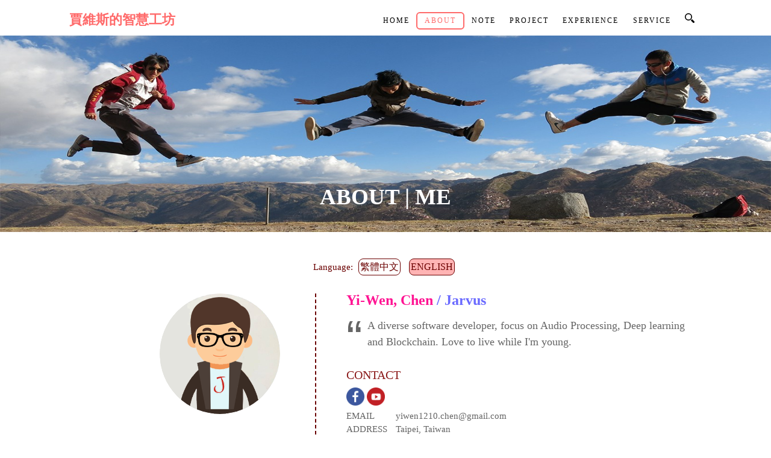

--- FILE ---
content_type: text/html; charset=UTF-8
request_url: https://jarvus.dragonbeef.net/about.php
body_size: 6453
content:
<!DOCTYPE HTML>
<!-- 
	Copyright © by Jarvus Chen. All Rights Reserved.
	www.jarvus.net
 -->
<html>
	<head>
    	<meta charset="utf-8"/>
    	<meta name="description" content="賈維斯的智慧工坊">
  		<meta name="keywords" content="陳奕文,Jarvus,元智,電機,AIESEC,海外成長計畫,Arduino,Latex,網頁設計,韓國,交換">
        <title>
            About Me | Jarvus
        </title>
        <link rel="shortcut icon" href="images/icon.png">
		<meta http-equiv="content-type" content="text/html; charset=utf-8" />

		<script type="text/javascript" src="js/jquery.min.js"></script>
		<script type="text/javascript" src="js/jssor.slider.min.js"></script>
		<script type="text/javascript" src="js/minwt.auto_full_height.mini.js"></script>
		<script src="js/skel.min.js"></script>
		<script src="js/skel-panels.min.js"></script>
		<script src="js/init.js?ver=202601"></script>
		<noscript>
			<link rel="stylesheet" href="css/skel-noscript.css?ver=202601" />
			<link rel="stylesheet" href="css/style.css?ver=202601" />
			<link rel="stylesheet" href="css/style-desktop.css?ver=202601" />
		</noscript>
		<!--[if lte IE 8]><link rel="stylesheet" href="css/ie/v8.css" /><![endif]-->
		<!--[if lte IE 9]><link rel="stylesheet" href="css/ie/v9.css" /><![endif]-->
		<script async src="https://www.googletagmanager.com/gtag/js?id=G-XWSWR43XJT"></script>
		<script>
			// Google analytics
			window.dataLayer = window.dataLayer || [];
			function gtag(){dataLayer.push(arguments);}
			gtag('js', new Date());
			gtag('config', 'G-XWSWR43XJT');

			function changeToCh() {
				document.getElementById('ch').style.display='';
				document.getElementById('en').style.display='none';
				document.getElementById('btnC').style.background = "rgba(255,106,106,0.5)";
				document.getElementById('btnE').style.background = "";
			}
			function changeToEn() {
				document.getElementById('ch').style.display='none';
				document.getElementById('en').style.display='';
				document.getElementById('btnE').style.background = "rgba(255,106,106,0.5)";
				document.getElementById('btnC').style.background = "";
			}

			$(function(){
			var lang = window.navigator.userLanguage || window.navigator.language ;		
			// console.log(window.navigator.userLanguage)
			// console.log(window.navigator.language)
			var relang=lang.toLowerCase();
			switch (relang){
				case "zh-tw":
					document.getElementById('ch').style.display='';
					document.getElementById('btnC').style.background = "rgba(255,106,106,0.5)";
					break;

		        default:
					document.getElementById('en').style.display='';
					document.getElementById('btnE').style.background = "rgba(255,106,106,0.5)";
				}			
			});


			jssor_1_slider_init = function() {
            
	            var jssor_1_options = {
	              $AutoPlay: true,
	              $DragOrientation: 1,
	              $ThumbnailNavigatorOptions: {
	                $Class: $JssorThumbnailNavigator$,
	                $Cols: 5,
	                $Align: 200,
	                $NoDrag: true,

	              }
            };
            
	            var jssor_1_slider = new $JssorSlider$("jssor_1", jssor_1_options);
	            
	            //responsive code begin
	            //you can remove responsive code if you don't want the slider scales while window resizing
	            function ScaleSlider() {
	                var refSize = jssor_1_slider.$Elmt.parentNode.clientWidth;
	                if (refSize) {
	                    refSize = Math.min(refSize, 800);
	                    jssor_1_slider.$ScaleWidth(refSize);
	                }
	                else {
	                    window.setTimeout(ScaleSlider, 30);
	                }
	            }
	            ScaleSlider();
	            $Jssor$.$AddEvent(window, "load", ScaleSlider);
	            $Jssor$.$AddEvent(window, "resize", ScaleSlider);
	            $Jssor$.$AddEvent(window, "orientationchange", ScaleSlider);
	            //responsive code end
        	};
		</script> 
		<style type="text/css">
			.aboutpage .language .button:hover{
				border: 1px solid rgb(106,0,0);
				background: #ff6a6a;
				color: #6a0000;
			}

			.aboutpage .row:not(.flush):not(.no-collapse):not(.no-collapse-1):not(.no-collapse-2):not(.no-collapse-3)>* .exp section{
				padding-top: 0 !;
				padding-bottom: 0 ;
				margin-top: 0 ;
				padding-bottom: 0 ;
			}

			.aboutpage .me{
				background:#fff  url(images/about/me2.png) no-repeat center;
				background-size: 100% 100%;
				width: 200px;
				height: 200px;
				border-radius: 50%;
				margin: 0 auto;
			}
			.aboutpage .me:hover{
				background:#fff  url(images/about/jarvus.jpg) no-repeat center;
				background-size: 100% 100%;
			}		
		</style>


	</head>
	<body class="aboutpage">

	<!-- Header -->
		<div id="header">
			<div class="container">
					
				<!-- Logo -->
					<div id="logo">
						<h2><a href="index.php">賈維斯的智慧工坊</a></h2>
					</div>
				
				<!-- Nav -->
					<nav id="nav">
					<ul>
						<li><a href="index.php">Home</a></li>
						<li class="active"><a href="about.php">About</a></li>
						<li><a href="note.php">Note</a></li>
						<li><a href="project.php">Project</a></li>
						<li><a href="experience.php">Experience</a></li>
						<li><a href="service.php">Service</a></li>
						<li><a href="search.php"><img src="images/search1.png"><span class=enterForMobile>Sitemap</span></a></li>
					</ul>
					</nav>

			</div>
		</div>
	<!-- Header -->
		
	<!-- Banner -->
		<div id="banner">
			<div class="container">
				<div class="title">
					<h2><br>ABOUT | ME</h2>
				</div>
			</div>
		</div>
	<!-- /Banner -->

	<!-- Main -->
<!-- 		<div id="page">
			<div id="main" class="container">
				<div class="row">
					<div class="12u">
						<section>
							<header>
								<h2>Integer gravida nibh quis urna</h2>
								<span class="byline">Augue praesent a lacus at urna congue rutrum</span>
							</header>
							<p></p>
						</section>
					</div>

				</div>
			</div>
		</div> -->
	<!-- /Main -->

	<!-- Featured -->
		<div id="featured">
			<div class="language">
				Language: <span id = "btnC" class="button" href="javascript:;" onclick="changeToCh()">繁體中文</span>
							<span id = "btnE"  class="button" href="javascript:;" onclick="changeToEn()">English</span>
							
			</div>
			<!-- English -->
			<div class="container" id="en" style="display: none">
				<div class="row">
					<section class="1u" >

					</section>
					<section class="4u leftbox">
						<div class=me>
						</div>
					</section>
					<section class="7u rightbox" >
						<font color="#FF1493" size=5><b>Yi-Wen, Chen </b></font>
						<font color="#6a6aff" size=5><b>/ Jarvus</b></font>

						<blockquote>
						A diverse software developer, focus on Audio Processing, Deep learning and Blockchain. Love to live while I'm young.
						</blockquote>

						<div class="boxtitle">CONTACT</div>
							<a href="https://www.facebook.com/jarvusStudio/" target=blank><img src="images/fb_icon.png" border="0" width = 30></a> 
							<a href="https://www.youtube.com/channel/UCAb_SbvmMYIUOlZnwFzE9Rg" target=blank><img src="images/youtube_icon.png" border="0" width = 30></a>
							<table align=center>
								<td width = 20%>
									EMAIL
								</td>
								<td>
									yiwen1210.chen@gmail.com
								</td>
								<tr>
								<td width = 20%>
									ADDRESS
								</td>
								<td>
									Taipei, Taiwan
								</td>
								<tr>
							</table>     
						<div class="boxtitle">WORK</div>
 
							<strong>The Biggist Multiport Serial Products Company in Asia</strong><br>
							Software Engineer for Deep Learning

						<div class="boxtitle">EDUCATION</div>
						<p>  
							<strong>National Taipei University of Technology, Taiwan</strong><br>
							M.S., Electrical Engineering<br>

							<strong>Ajou University, Korea</strong><br>
							B.S., Software &amp; Computer Engineering<br>

						</p>
					</section>
				</div>
			</div>
			<!-- chinese -->
			<div class="container" id="ch" style="display: none">
				<div class="row">
					<section class="1u" >

					</section>
					<section class="4u leftbox">
						<div class=me>
						</div>
					</section>
					<section class="7u rightbox" >
						<font color="#FF1493" size=5><b>陳奕文 </b></font>
						<font color="#6a6aff" size=5><b>/ Jarvus</b></font>
						 <blockquote>
						 認為青春不該留白，且要學會用自己的方式散發魅力。對於工程、設計、領導、行銷和企劃皆有豐富靈感的斜槓青年。</blockquote>
						<div class="boxtitle">CONTACT</div>
							<a href="https://www.facebook.com/jarvusStudio/" target=blank><img src="images/fb_icon.png" border="0" width = 30></a>  
							<a href="https://www.youtube.com/channel/UCAb_SbvmMYIUOlZnwFzE9Rg" target=blank><img src="images/youtube_icon.png" border="0" width = 30></a>
							<table align=center>
								<td width = 20%>
									EMAIL
								</td>
								<td>
									yiwen1210.chen@gmail.com
								</td>
								<tr>
								<td width = 20%>
									ADDRESS
								</td>
								<td>
									Taipei, Taiwan
								</td>
								<tr>
							</table>   
						<div class="boxtitle">WORK</div>
 
							<strong>亞洲第一大串列通訊產品製造商</strong><br>
							軟體工程師（人工智慧演算法開發）

						<div class="boxtitle">EDUCATION</div>
						<p>  
							<strong>國立台北科技大學</strong><br>
							電機工程所：主修控制工程<br>

							<strong>韓國 Ajou University</strong><br>
							Software &amp; Computer Engineering<br>
						</p>
					</section>
				</div>
				
				<!-- <div class="row">
					<section class="1u"></section>
					<section class="11u">
						<span class="boxtitle">FEATURES</span>
						<div class="row">
							<section class="4u">
								<h3>科技 | 工程</h3>
								<blockquote>音訊處理、影像處理、智慧型控制、數值最佳化</blockquote>
								<blockquote>人工智慧：Coursera五項認證<br>
										<font color=#00BFFF style="font-size: 16px">→ <a href="exp/expCoursera.php">證書連結</a></font>
								</blockquote>
								<ul>
									<li>Python
									<li>MATLAB
									<li>Html+CSS+JS
									<li>Linux
									<li>Git
								</ul>				
							</section>
							<section class="4u">
								<h3>個人 | 技巧</h3>
								<blockquote>多益金色證書</blockquote>
								<blockquote>影像合成、影音剪輯</blockquote>
								<ul>
									<li>精通：英文 - 新多益 875分
									<li>入門：韓文、西班牙語
									<li>Photoshop
									<li>PowerDirector
								</ul>
							</section>
							<section class="4u">
								<h3>專業 | 課程</h3>
								<blockquote>470分鐘，從入門到專家！</blockquote>
								
								<a href="https://hahow.in/cr/audio-processing" target="_blank">
								<img src="./images/News/hahow1.jpg" width="100%">MATLAB音訊處理 / 線上課程</a>
							</section>
						</div>
						<br>
						<br>
						<span class="boxtitle">EXPERIENCES</span><br><br>
						<div class="row exp">
							<section class="12u">
								<div class=itemNum>1</div>
								<div class="itemContent">
									<div class=itemTitle>「2017 經濟部搶鮮大賽」創業類第三名
									<span class=itemTime>2017.10</span></div>
									作品名稱：MIMOMIC
									<span class="readmore"><a href="project/proMIMOMIC.php">READ</a></span>
								</div>
							</section>
							<section class="12u">
								<div class=itemNum>2</div>
								<div class="itemContent">
									<div class=itemTitle>「NSSSE 2017」會議發表論文
									<span class=itemTime>2017.05</span></div>
									論文名稱：具有投影矯正之書本與文件辨識系統<br>
									發表地點：台灣台北
									<span class="readmore"><a href="project/proADIP.php">READ</a></span>
								</div>
							</section>
							<section class="12u">
								<div class=itemNum>3</div>
								<div class="itemContent">
									<div class=itemTitle>「2016 Panasonic綠色生活創意設計大賽」創意組第三名
									<span class=itemTime>2016.09</span></div>
									作品名稱：ECONAVI BOX
									<span class="readmore"><a href="project/proEconavi.php">READ</a></span>
								</div>
							</section>
							<section class="12u">
								<div class=itemNum>4</div>
								<div class="itemContent">
									<div class=itemTitle>「2016 全國電子設計創意競賽」入圍決賽
									<span class=itemTime>2016.03</span></div>
									作品名稱：貼心智慧鐘
									<span class="readmore"><a href="project/proClock.php">READ</a></span>
								</div>
							</section>
							<section class="12u">
								<div class=itemNum>5</div>
								<div class="itemContent">
									<div class=itemTitle>「CACS 2015」國際會議發表論文
									<span class=itemTime>2015.11</span></div>
									論文名稱：Optimal Robot Path Planning System by Using a Neural Network-Based Approach<br>
									發表地點：台灣宜蘭
									<span class="readmore"><a href="project/proCACS.php">READ</a></span>
								</div>
							</section>
							<section class="12u">
								<div class=itemNum>6</div>
								<div class="itemContent">
									<div class=itemTitle>「GCCE 2015」國際會議發表論文
									<span class=itemTime>2015.09</span></div>
									論文名稱：A Framework for a Consumer-End Energy Management System in Smart Grid<br>
									發表地點：日本大阪
									<span class="readmore"><a href="project/proGCCE.php">READ</a></span>
								</div>
							</section>
							<section class="12u">
								<div class=itemNum>7</div>
								<div class="itemContent">
									<div class=itemTitle>「2015 智慧電子創新與應用競賽」獲得設計完整獎
									<span class=itemTime>2015.07</span></div>
									作品名稱：能源管理與監控 - 手機新世代
									<span class="readmore"><a href="project/proGCCE.php">READ</a></span>
								</div>
							</section>
							<section class="12u">
								<div class=itemNum>8</div>
								<div class="itemContent">
									<div class=itemTitle>「元智電機系學會」資訊長
									<span class=itemTime>2014.07 - 2015.06</span></div>
									<span class="readmore"><a href="exp/expEESA.php">READ</a></span>
								</div>
							</section>
							<section class="12u">
								<div class=itemNum>9</div>
								<div class="itemContent">
									<div class=itemTitle>「元智衛生保健組」櫃檯工讀生
									<span class=itemTime>2014.09 – 2015.04</span></div>
								</div>
							</section>
							<section class="12u">
								<div class=itemNum>10</div>
								<div class="itemContent">
									<div class=itemTitle>「CORONA SDK x APP玩樂節」第一名
									<span class=itemTime>2015.03</span></div>
									作品名稱：Color Shooting
									<span class="readmore"><a href="project/proColor.php">READ</a></span>
								</div>
							</section>
							<section class="12u">
								<div class=itemNum>11</div>
								<div class="itemContent">
									<div class=itemTitle>「富邦半程馬拉松」總名次4488/16669(71.04%)
									<span class=itemTime>2014.12</span></div>
									距離：21.4km、耗時：02:17:48 (9.2km/hrs)
								</div>
							</section>
							<section class="12u">
								<div class=itemNum>12</div>
								<div class="itemContent">
									<div class=itemTitle>「背包客旅行」秘魯
									<span class=itemTime>2014.09</span></div>
									世界新七大奇景 Machu Picchu、旅遊 Lima / Ica / Nazca
									<span class="readmore"><a href="https://www.facebook.com/jarvus1210/media_set?set=a.855557954463638.1073741828.100000283247153&type=3" target=blank>ALBUM</a></span>
								</div>
							</section>
							<section class="12u">
								<div class=itemNum>13</div>
								<div class="itemContent">
									<div class=itemTitle>「AIESEC海外成長計畫」哥倫比亞
									<span class=itemTime>2014.07 – 2014.08</span></div>
									環境專案 Let's do it、個人挑戰 Free Hug、旅遊 Botota / Medelin / Cartagena
									<span class="readmore"><a href="https://www.facebook.com/jarvus1210/media_set?set=a.836103326409101.1073741827.100000283247153&type=3" target=blank>ALBUM</a></span>
									<span class="readmore"><a href="https://youtu.be/Ks_ZypjVOXI" target=blank>VIDEO</a></span>
								</div>
							</section>
							<section class="12u">
								<div class=itemNum>14</div>
								<div class="itemContent">
									<div class=itemTitle>「AIESEC元智分會」海外成長計畫執行推廣 負責人
									<span class=itemTime>2013.06 – 2014.07</span></div>
									<blockquote><a href="https://zh.wikipedia.org/wiki/%E5%9B%BD%E9%99%85%E7%BB%8F%E6%B5%8E%E5%AD%A6%E5%95%86%E5%AD%A6%E5%AD%A6%E7%94%9F%E4%BC%9A" target=_blank>AIESEC</a>為全世界最大的國際學生組織，遍及133個國家與地區，提供國際實習和志工的機會</blockquote>
									帶領20位成員，於元智、中原舉辦說明會、分享會和展覽，協助超過50位研習生出國準備
									<ul>
										<li>「全國行前準備會」講師
										<li>「全國歸國研習生會議」講師
									</ul>
								</div>
							</section>
						</div>
					</section>
				</div>
				<br> -->
				
<!-- 				<div class="divider"></div> -->
			</div>
		</div>
	<!-- /Featured -->
	<!-- Copyright -->
		<div id="copyright">
			<iframe src="footer.php" width="100%" height="43px"frameborder="0" scrolling="no"></iframe>

		</div>
		
	</body>
</html>

--- FILE ---
content_type: text/html; charset=UTF-8
request_url: https://jarvus.dragonbeef.net/footer.php
body_size: 1088
content:
<!DOCTYPE HTML>
<!-- 
	Copyright © by Jarvus Chen. All Rights Reserved.
	www.jarvus.net
 -->
<html>
	<head>
    	<meta charset="utf-8"/>
    	<meta name="description" content="賈維斯的智慧工坊">
  		<meta name="keywords" content="陳奕文,Jarvus,元智,電機,AIESEC,海外成長計畫,Arduino,Latex,網頁設計,交換,韓國">
        <title>
            Footer | Jarvus
        </title>
        <link rel="shortcut icon" href="images/icon.png">
		<meta http-equiv="content-type" content="text/html; charset=utf-8" />
		<style type="text/css">
				body
				{
					margin: 0px;
					font-family: 微軟正黑體;
					font-size: 11pt;
					font-weight: 300;
					line-height: 1.5em;
					letter-spacing: 0;
				}

				a{
					color: #FFF;
				}

				#copyright
				{
					position: relative;
					background:#FF6A6A;
					text-align: center;
					overflow: hidden;
					padding: 0;
					color: #FFFAFA;

				}

				#copyright a
				{
					text-decoration: none;
					color: rgba(255,255,255,1);
				}
		</style>
		<script type="text/javascript">
			function init(){
				if ( top == self){
					alert("Only work in iFrame.");
					// window.open('', '_self', '');
					// window.close();
					top.location.href="index.php"
				}
			}
		</script>
	</head>
	<body class="subpage" onload = "init();">
	<!-- <body class="subpage"> -->
	<!-- Copyright -->
		<div id="copyright">
			<!-- Taiwan, ROC | yiwen1210.chen@gmail.com |  -->
			<a href="https://www.facebook.com/jarvusStudio/" target="_blank">Follow</a> | <a href="https://jarvus.dragonbeef.net/donate.php" target="_parent">Donate</a><br>
			<!-- <a href="https://www.youtube.com/channel/UCAb_SbvmMYIUOlZnwFzE9Rg/videos" target=blank><img src="images/youtubelogo.png" border="0" width = 22></a> -->
			<!-- <a href="https://www.instagram.com/yiwen1210.chen/" target=blank><img src="images/iglogo.png" border="0" width = 15></a> -->
			<!-- <a href="https://www.facebook.com/profile.php?id=100000283247153" target=blank><img src="images/fblogo.png" border="0" width = 15></a><br> -->
			
			<font color=#696969>© 2015-2026 Jarvus Chen</font>

			<!-- <font color=#696969>Copyright © 2015-2017 by Jarvus Chen. All Rights Reserved.</font> -->
		</div>
	</body>
	<script type="text/javascript">
		// if (  screen.availWidth < 480 ){
		// 	document.getElementById('copyright').style.fontSize = "10px";
		// }
	</script>
</html>

--- FILE ---
content_type: text/css
request_url: https://jarvus.dragonbeef.net/css/style.css
body_size: 4520
content:
/*
	Copyright © 2015 by Jarvus Chen. All Rights Reserved.
	www.jarvus.net
*/

@charset 'UTF-8';

/*********************************************************************************/
/* Basic                                                                         */
/*********************************************************************************/


	body
	{
		margin: 0px;
		padding: 0px;
		background: #FFF;
		font-family: 微軟正黑體;
		font-size: 11pt;
		font-weight: 300;
		color: #656565;
		line-height: 1.5em;

	}

/*	body,input,textarea,select
	{
		font-family: 'Roboto Condensed', sans-serif;
		font-weight: 300;
		font-size: 11pt;
		line-height: 1.75em;
	}*/

	.container
	{
		overflow: hidden;
		margin: 0em auto;
		width: 1050px;
	}


	p{
		line-height: 150%;
	}

	h1,h2,h3,h4,h5,h6
	{
		/*letter-spacing: 1px;*/
		font-weight: 700;
		color: #2B3F48;
		margin: 0;
		padding: 0;
	}
	
		h1 a, h2 a, h3 a, h4 a, h5 a, h6 a
		{
			color: inherit;
			text-decoration: none;
		}
		
	/* Change this to whatever font weight/color pairing is most suitable */
	strong
	{
		font-weight: bold;
		color: #FF6A6A;
	}

	b
	{
		font-weight: bold;
	}

	em, i
	{
		font-style: italic;
	}

	/* Don't forget to set this to something that matches the design */
	strong
	{
		color: #FF6A6A;
	}

	strong a
	{
		color: #FF6A6A;
	}
	


	a
	{
		color: #0000FF;
		text-decoration: none;
	}
	
	a:hover
	{
		text-decoration: underline;
	}

	sub
	{
		position: relative;
		top: 0.5em;
		font-size: 0.8em;
	}
	
	sup
	{
		position: relative;
		top: -0.5em;
		font-size: 0.8em;
	}
	
	hr
	{
		border: 0;
		border-top: solid 1px #ddd;
	}
	
	blockquote
	{
		margin-top: 15px ;
		margin-bottom: 20px ;
		font-style: normal;
	    position: relative;
	    padding-top: 0px;
	    padding-left: 35px;
	    font-size: 18px;
	    line-height: 150%;
	}
	blockquote:before{
		content: '“';
	    position: absolute;
	    top: -6px;
	    left: 0;
	    font-family: Arial, "Helvetica Neue", Helvetica, sans-serif;
	    font-size: 80px;
	    line-height: 1em;
	    display: inline-block;
	}
	
	p, ul, ol, dl, table
	{
		margin-bottom: 1em;
	}

	header
	{
		margin-bottom: 2em;
		line-height: 1.7em;
	}
	
		header h2
		{
			font-size: 2.5em;
		}

		header .byline
		{
			display: block;
			margin: 0.5em 0 0 0;
			padding: 0 0 0.5em 0;
			text-transform: uppercase;
			font-size: 1.4em;
		}
		
	footer
	{
		margin-top: 1em;
	}

	br.clear
	{
		clear: both;
	}

	.search{
		padding: 0;
		margin: 0;
		width: 100%;
	}	

	/* Sections/Articles */
	
		section,
		article
		{
			margin-top: 2em;
			margin-bottom: 2em;
		}
		
		section > :last-child,
		article > :last-child
		{
			margin-bottom: 0;
		}

		section:last-child,
		article:last-child
		{
			margin-bottom: 0;
		}

		.row > section,
		.row > article
		{
			margin-bottom: 0;
		}

	/* Images */

		.image
		{
			display: inline-block;
		}
		
			.image img
			{
				display: block;
				width: 100%;
			}

			.image.featured
			{
				display: block;
				width: 100%;
				margin: 0 0 2em 0;
			}
			
			.image.full
			{
				display: block;
				width: 100%;
				margin-bottom: 2em
			}
			
			.image.left
			{
				float: left;
				margin: 0 2em 2em 0;
			}
			
			.image.centered
			{
				display: block;
				margin: 0 0 2em 0;
			}

				.image.centered img
				{
					margin: 0 auto;
					width: auto;
				}

	/* Lists */


		.actions
		{
			text-align: left;
			list-style-type:decimal;
		}	

		.actions a
		{
			color: rgb(101, 101, 101);
		}	

		ul.default
		{
			margin: 0;
			padding: 0;
			list-style: 0;
		}
		
			ul.default li
			{
				display: block;
				padding: 2em 0em 1.25em 0em;
				border-top: 1px solid #303030;
			}
			
			ul.default li:first-child
			{
				padding-top: 0em;
				border-top: none;
			}
			
			ul.default a
			{
				text-decoration: none;
				color: rgba(255,255,255,.5);
			}
			
			ul.default a:hover
			{
				text-decoration: underline;
			}

		ul.style1
		{
			margin: 0;
			padding: 0;
			list-style: none;
		}
		
			ul.style1 li
			{
				padding: 0.60em 0em;
				border-top: 1px solid;
				border-color: rgba(0,0,0,.1);
			}
			
			ul.style1 li:first-child
			{
				padding-top: 0;
				border-top: 0;
			}
			
			ul.style1 img
			{
			}


		ul.style2
		{
			margin: 0;
			padding: 0;
			list-style: none;
		}

			ul.style2 li
			{
				padding: 1.90em 0em 1.60em 0em;
				border-top: 1px solid;
				border-color: rgba(0,0,0,.1);
			}
			
			ul.style2 li:first-child
			{
				padding-top: 0;
				border-top: 0;
			}

			ul.style2 img
			{
				float: left;
				padding-right: 1em;
			}
			
		ul.style5
		{
			overflow: hidden;
			margin: 0em 0em 1em 0em;
			padding: 0em;
			list-style: none;
		}
		
			ul.style5 li
			{
				float: left;
				padding: 0.25em 0.25em;
				line-height: 0;
			}
			
			ul.style5 a
			{
			}

			

	/* Buttons */
	
		.readmore a{
			padding: 0em 0.5em 0em 0.5em;
			margin-left: 1em;
			color: #00BFFF;
			border: 1px solid #00BFFF;
			border-radius: 6px;
			text-decoration: none;
		}

		.readmore a:hover{
			color: #FF1493;
			border: 1px solid #FF1493;
			border-radius: 6px;
			text-decoration: none;
		}

		.button
		{
			position: relative;
			display: inline-block;
			margin-top: 0.5em;
			padding: 0.50em 1.5em;
			background: #e95d3c;
			border-radius: 6px;
			text-decoration: none;
			text-transform: uppercase;
			font-size: 1.1em;
			color: #FFF;
			-moz-transition: color 0.35s ease-in-out, background-color 0.35s ease-in-out;
			-webkit-transition: color 0.35s ease-in-out, background-color 0.35s ease-in-out;
			-o-transition: color 0.35s ease-in-out, background-color 0.35s ease-in-out;
			-ms-transition: color 0.35s ease-in-out, background-color 0.35s ease-in-out;
			transition: color 0.35s ease-in-out, background-color 0.35s ease-in-out;
			cursor: pointer;
		}

			.button:hover
			{
				background: #de3d27;
				color: #FFF !important;
			}


/*********************************************************************************/
/* Header                                                                        */
/*********************************************************************************/

	#header
	{
		position: relative;
		background: #FFF;
	}

		#header .container
		{
			position: relative;
			padding: 2em 0em;
		}

/*********************************************************************************/
/* Logo                                                                          */
/*********************************************************************************/

	#logo
	{
		position: absolute;
		top: 1.5em;
		left: 0;
	}
	
		#logo h2
		{	
			color: #FF6A6A;
			font-size: 22px;
		}
	
		#logo a
		{
			display: block;
			text-decoration: none;
		}

/*********************************************************************************/
/* Nav                                                                           */
/*********************************************************************************/

	#nav
	{
		position: absolute;
		right: 0em;
		top: 1.5em;
	}

		#nav > ul > li
		{
			display: block;
			float: left;
			text-align: center;
		}
		
			#nav > ul > li:last-child
			{
				padding-right: 0;
			}

			#nav > ul > li > a,
			#nav > ul > li > span
			{
				padding: 0.5em 1em;
				letter-spacing: 2px;
				text-decoration: none;
				text-transform: uppercase;
				font-size: 0.8em;
				color: #000000;
			}

			#nav li:hover a, #menu li.active a, #menu li.active span
			{
				color: #FF6A6A;
			}

			#nav li.active a
			{
				border: 2px solid #FF6A6A;
				border-radius: 6px;
				color: #FF6A6A;
			}

			#nav > ul > li > ul
			{
				display: none;
			}

			.search{
				padding: 0;
				margin: 0;
				width: 100%;
			}	
	
/*********************************************************************************/
/* Banner                                                                        */
/*********************************************************************************/

/*	#banner
	{
		position: relative;
		padding: 13em 0em 1em 0em;
		background: url(../images/banner.jpg) no-repeat center;
		background-size: 100% 100%;
		color: #fff;
		width: 100%;
		height: 16%;
	}*/

	#banner
	{
		overflow: hidden;
		padding: 15em 0em 1em 0em;
		background: #FFFFFF url(../images/banner.jpg) no-repeat center;
		background-size: 100% 100%;
		width: 100%;
		height: 20%;
		text-align: center;
		color: rgba(255,255,255,.8);
	}

	#banner .title
	{
		margin-bottom: 1em;
		text-transform: uppercase !important;
	}

	#banner .title h2
	{
		font-size: 2.5em;
		text-align: center;
		color: #FFF;
		padding-top: 15px;
	}


/*********************************************************************************/
/* Main                                                                          */
/*********************************************************************************/

	#page
	{
		position: relative;
		background: #fff;
	}

	#main
	{
		border-top: 1px solid;
		border-color: rgba(0,0,0,.2);
	}
	

	.sidebar h2
	{
		background: #8B1A1A;
		color: #FFF;
		padding: 5px;
		padding-left: 10px;
		font-size: 15px;
		margin-bottom: 10px;
	}

	.sidebar .content{
		margin-top: 10px;
		margin-bottom: 20px;
		font-size: 15px;
	}

	.sidebar .content a{
		color: #8B1A1A;
		line-height: 180%;
	}

	.sidebar .content .content_strong{
		text-align: center;
		color: rgb(101, 101, 101);
	}


/*********************************************************************************/
/* Footer                                                                        */
/*********************************************************************************/
	
	#footer
	{
		position: relative;
		color: rgba(255,255,255,.4);
	}
	
	#footer .container
	{
	}

	#footer h2
	{
		padding-bottom: 1.5em;
		font-size: 1.6em;
		color: #FFF;
	}

	#footer strong
	{
		color: rgba(255,255,255,.7);
	}
	
/*********************************************************************************/
/* Copyright                                                                     */
/*********************************************************************************/
	
	#copyright
	{
		position: relative;
		background:#FF6A6A;
		text-align: center;
		overflow: hidden;
		padding: 1em 0em 0.9em 0em;
		/*border-top: 1px solid rgba(255,255,255,0.08);*/
		color: #FFFAFA;
	}
	

	
	#copyright a
	{
		text-decoration: none;
		color: rgba(255,255,255,0.8);
	}

/*********************************************************************************/
/* Marketing                                                                     */
/*********************************************************************************/
	
	#marketing
	{
		position: relative;
	}
	
	#marketing header h2
	{
		font-size: 1.6em;
	}
	
/*********************************************************************************/
/* Featured                                                                      */
/*********************************************************************************/
	
	#featured
	{
		position: relative;
	}
	
	#featured .divider
	{
		border-bottom: 1px solid #303030;
	}
	
	#featured .box
	{
		/*background: #FFF;*/
		padding: 1.4em;
		/*font-size: 0.95em;*/
	}
	
	#featured .title
	{
		text-align: center;
	}


	
	.balloon {
		padding: 1.87em;
		background: url(images/img08.jpg) repeat left top;
		border-radius: 5px;
		line-height: 180%;
		font-size: 1.2em;
		color: #333;
	}
	
	.ballon-bgbtm {
		height: 1.87em;
	}
	
	.balloon strong
	{
		color: #333 !important;
	}




/*********************************************************************************/
/* box                                                                   */
/*********************************************************************************/


	.movebox{
		/*padding: 1.5em 2em 1em 2em;*/
		border: 1px solid rgba(0,0,0,0.1);
		border-radius: 8px;
		text-align: center;
		height: 280px;
	}

	.notepage .movebox{
		height: auto;
	}

	.movebox table{
		text-align: middle;
		margin-right: auto;
		margin-left: auto;
	}

	.movebox td{
		text-align: left;
	}

	.movebox .boxtitle
	{
		font-size: 20px;
		font-family: 微軟正黑體;
		color: #8B1A1A;
		font-weight: bold;
	}

	.movebox .boxtitletime
	{
		font-size: 14px;
		font-family: arial black;
		color: 	#FF6A6A;

	}


	.moveboxpic{
			padding-top: 1.5em;
			padding-bottom: 1.5em;
	}

	.movebox:hover{
		border: 1px solid #FF6A6A;
	}

	.movebox:hover .moveboxpic{
		background: rgba(250,128,114,0.3);
	}

	.notepage .movebox .actions
	{
		padding-left: 0em;
		margin-bottom: 0;
	}	


/*********************************************************************************/
/* about	                                                             */
/*********************************************************************************/
	.aboutpage .box
	{
		border: 1px solid rgba(0,0,0,0.1);
		border-radius: 8px;
		text-align: center;
	}


	.aboutpage .box table
	{
		margin-left: auto;
		margin-right: auto;
	}


	.aboutpage .box td
	{
		text-align: left;
		padding-left: 10px;
		padding-top: 2px;
	}

	.aboutpage .box:hover{
		border: 1px solid #FF6A6A;
		background: url(../images/people.png) no-repeat left 0.5em bottom;
	}


	.aboutpage  .leftbox{
		text-align: center;
	}

	.aboutpage  .rightbox{
		border-left: 2px dashed rgb(106,0,0);
	}
	.aboutpage .rightbox table
	{
		width: 70%;
	}

	.aboutpage  .boxtitle
	{
		font-size: 20px;
		font-family: impact;
		color: #8B1A1A;
		padding: 10px 0px;
	}


	.aboutpage .language{
		text-align: center;
		color: #6a0000;
	}

	.aboutpage .language .button{
		border: 1px solid rgb(106,0,0);
		border-radius: 8px;
		padding: 2px;
		margin: 0px 5px;
		background: #fff;
		color: #6a0000;
	}


	.aboutpage #en .skillbox
	{
		font-size: 16px;	
	}
	.aboutpage #en .skillbox h2
	{
		font-size: 20px;
		color: #6a6aff;	
		padding: 10px 0px;	
	}
	.aboutpage #en .skillbox .boxitem
	{
		padding-left: 2em;
		list-style:disc;
		list-style-position: outside;
	}
	.aboutpage #en .skillbox .note
	{
		padding-left: 5em;
		color: #b56aff;
	}

	.aboutpage #en .slideItem{
		margin: 0px 20px;
		overflow: hidden;
		text-align: justify;
	}
	.aboutpage #en .slideItem h2{
		font-size: 20px;
		color: #ff6a6a;
		padding: 5px 0px 10px 0px;
	}

	.aboutpage #en #jssor_1{
		height: 330px;
	}

	.aboutpage #en #slides{
		cursor: default;
		position: relative;
		top: 27px;
		left: 0px;
		width: 798px;
		height:299px !important;
		overflow: hidden;
		border: 1px solid #ff6a6a;
	}

	.aboutpage #en #slides .item{
		position: absolute;
		top: 0px;
		left: 0px;
		width: 798px;
		height: 299px !important;
	}
	.aboutpage #ch
	{
		font-size: 16px;
	}	
	.aboutpage #ch h3
	{
		border-top: 3px solid  #979797;
		padding-top: 10px;
		padding-bottom: 15px;
		font-size: 18px;
	}

	.aboutpage #ch ul
	{
		list-style-type: disc;
		margin-left: 20px;
	}

	.aboutpage table, td{
		vertical-align: top;
		margin: 0;
	}

	.aboutpage .itemNum{
	    width: 35px;
	    height: 35px;
	    line-height: 35px;
	    font-size: 20px;
	    border-radius: 50%;
	    text-align: center;
	    display: inline-block;
	    background-color: #A8A8A8;
	    color: white;
	    position: relative;
	}
/*	.aboutpage .itemNum:after{
	    content: '';
	    display: block;
	    position: absolute;
	    width: 2px;
	    height: 100%;
	    background-color: #979797;
	    left: 17.5px;
	    top: 35px;
	}*/

	.aboutpage .itemContent{
		margin-top: -30px;
		margin-left: 16px;
		padding-left: 30px;
		padding-bottom: 20px;
		border-left: 2px solid #979797;
	}
	.aboutpage .itemTitle{
		margin-top: 5px;
		font-size: 18px;
		font-weight: bold;
		padding-bottom: 5px;
		margin-bottom: 10px;
	}

	.aboutpage .itemTime{
		float: right;
		font-weight: normal;
	}

/*********************************************************************************/
/* enterForMobile	                                                             */
/*********************************************************************************/

	.iframeHeight512ForMobile iframe{
		height: 240px;
	}

	.enterForMobile{
		display:none;
	}

	.img30ForMobile img{
		width: 30%
	}

	.img40ForMobile img{
		width: 40%
	}

	.img50ForMobile img{
		width: 50%
	}

	.img60ForMobile img{
		width: 60%
	}

	.img70ForMobile img{
		width: 70%
	}

	.img80ForMobile img{
		width: 80%
	}

	.iframe50ForMobile iframe{
		width: 50%
	}
	.iframe60ForMobile iframe{
		width: 60%;
		height: 380px;
	}
	.comment50ForMobile{
		width: 500px;
	}	
	.comment70ForMobile{
		width: 700px;
	}	

	.img50ForDesktop img{
		width: 50%
	}


	.top {
	  position: fixed;
	  bottom: 50px;
	  background-color: #FFB5B5;
	}

/*********************************************************************************/
/* title	                                                                     */
/*********************************************************************************/

	.title
	{
		margin-bottom: 1.5em;
	}
	
	.title h2
	{
		font-size: 2.5em;
		padding-top: 0.5em;
		padding-bottom: 0.5em;
	}
	
	.title .byline
	{
		font-size: 1.7em;
		color: #6F6F6F;
	}

	.title .day
	{
		font-size: 1em;
		color: #1E90FF;
	}

/*********************************************************************************/
/* article                                                                       */
/*********************************************************************************/

	.article
	{
		font-size: 17px;
		text-align: justify
	}

	.article h2
	{
		color: #FF1493;
		font-size: 22px;
		padding-top: 0.5em;
		padding-bottom: 1em;
		text-align: left;
	}

	.article h2 a
	{
		color: #FF1493;
		font-size: 22px;
	}

	.article h2 a:hover
	{
		text-decoration: none;
	}	


	.article h3
	{
		color: #8B1A1A;
		font-size: 22px;
		padding-top: 0.5em;
		padding-bottom: 1em;
	}

	.article h3 a
	{
		color: #8B1A1A;
	}

	.article h3 a:hover
	{
		text-decoration: none;
	}
	
	.article h4:before
	{
		content: '► ';
	}
	.article h4
	{
		color: #d93285;
		font-size: 18px;
		padding-top: 0.5em;
		padding-bottom: 0.5em;
	}
	.article h4 a
	{
		color: #0000FF;

	}
	.article .note
	{
		color: #1E90FF;
		padding-bottom: 1em;
	}

	.article .note pre
	{
		margin-bottom: 0em;
	}

	.article .note2
	{
		color: #8B4513;
	}

	.article .note .note2
	{
		color: #8B4513;
	}

	.refbox
	{
		padding: 0.5em 2em 0.5em 2em;
		border: 1px solid rgba(0,0,0,0.1);
		border-radius: 8px;
		text-align: left;
		width: 700px;
		background: rgba(190,190,190,0.5);
	}

	.refbox h2
	{
		color: 	#000000;
		font-size: 22px;
		text-align: center;
	}

	.related
	{
		margin-top: 1em;
		margin-bottom: 1em;
		padding-left: 1em;
		padding-top: 0.2em;
		padding-bottom: 0.2em;
		border-left: 3px solid rgb(190,190,190);
		text-align: left;
		font-size: 15px;
	}

	.related .more
	{
		font-weight: bold;
		font-size: 15px;
		color: #727272;
		padding-top: 0px;
		padding-bottom: 0px;
	}

	.related a{
		/*color: #989898;*/
	}

/*********************************************************************************/
/* breadcrumb                                                                      */
/*********************************************************************************/

	.breadcrumb{
		color: #C3C3C3;
		margin-bottom: 0em;
	}

	.breadcrumb li{
		display: inline;
	}

	.breadcrumb li a{
		color: #C3C3C3;
	}

	.breadcrumb li a:hover{
		color: #656565;
		text-decoration: none;
	}

/*********************************************************************************/
/* sitemap                                                                      */
/*********************************************************************************/



	.sitemap table{
		width: 80%;
		font-size: 17px;
		text-align: center;
		margin: 0 auto;
	}


	.sitemap th{
		background: #8B1A1A;
		padding: 0.5em 0em;
	}


	.sitemap th a{
		color: #fff;
	}

	.sitemap td{
		border-bottom: solid 1px rgba(139,137,137,0.5);
		text-align: left;
		padding-top: 0.5em;
	}

	.sitemap td:hover{
		background: rgba(252,229,205,1);
	}

	.sitemap td a{
		color: #656565;
		padding-left: 0.5em;
	}



   /* jssor slider bullet navigator skin 05 css */
    /*
    .jssorb05 div           (normal)
    .jssorb05 div:hover     (normal mouseover)
    .jssorb05 .av           (active)
    .jssorb05 .av:hover     (active mouseover)
    .jssorb05 .dn           (mousedown)
    */
    .jssorb05 {
        position: absolute;
    }
    .jssorb05 div, .jssorb05 div:hover, .jssorb05 .av {
        position: absolute;
        /* size of bullet elment */
        width: 16px;
        height: 16px;
        `
        overflow: hidden;
        cursor: pointer;
    }
    .jssorb05 div { background-position: -7px -7px; }
    .jssorb05 div:hover, .jssorb05 .av:hover { background-position: -37px -7px; }
    .jssorb05 .av { background-position: -67px -7px; }
    .jssorb05 .dn, .jssorb05 .dn:hover { background-position: -97px -7px; }

    /* jssor slider arrow navigator skin 12 css */
    /*
    .jssora12l                  (normal)
    .jssora12r                  (normal)
    .jssora12l:hover            (normal mouseover)
    .jssora12r:hover            (normal mouseover)
    .jssora12l.jssora12ldn      (mousedown)
    .jssora12r.jssora12rdn      (mousedown)
    */
    .jssora12l, .jssora12r {
        display: block;
        position: absolute;
        /* size of arrow element */
        width: 30px;
        height: 46px;
        cursor: pointer;
        background: url('../js/a12.png') no-repeat;
        overflow: hidden;
    }
    .jssora12l { background-position: -16px -37px; }
    .jssora12r { background-position: -75px -37px; }
    .jssora12l:hover { background-position: -136px -37px; }
    .jssora12r:hover { background-position: -195px -37px; }
    .jssora12l.jssora12ldn { background-position: -256px -37px; }
    .jssora12r.jssora12rdn { background-position: -315px -37px; }

/*about slide*/
/* jssor slider thumbnail navigator skin 12 css */
/*.jssort12 .p            (normal).jssort12 .p:hover      (normal mouseover).jssort12 .pav          (active).jssort12 .pav:hover    (active mouseover).jssort12 .pdn          (mousedown)*/
	

	.jssort12 .w {
		/*Navigator*/
        cursor: pointer;
        position: absolute;
        WIDTH: 99px;
        HEIGHT: 28px;
        border: 1px solid #ff6a6a;
        top: 0px;
        left: -1px;

    }
    .jssort12 .p {
    	/*Navigator*/
        position: absolute;
        width: 100px;
        height: 30px;
        top: 0;
        left: 0;
        padding: 0px;
    }
    .jssort12 .pav .w, .jssort12 .pdn .w {
        border-bottom: 1px solid #fff;
    }
    .jssort12 .c {
        width: 100%;
        height: 100%;
        position: absolute;
        top: 0;
        left: 0;
        line-height: 28px;
        text-align: center;
        color: #000;
        font-size: 16px;

    }
    .jssort12 .p .c, .jssort12 .pav:hover .c {
        background: rgba(255,106,106,0.2);
    }
    .jssort12 .pav .c, .jssort12 .p:hover .c {
        background-color: #fff;
    }




/*********************************************************************************/
/* homepage                                                                     */
/*********************************************************************************/


	.box1a{
		background: rgba(255 ,250 ,205,0.7);
		/*background-size: 100% 100%;*/
		height: 400px;
		width: 300px;
		padding-top: 40px;
		margin-left: 33px;
		margin-top: 75px;
		z-index:0;
		position: absolute;

	    -webkit-animation-duration: 2s;
	    animation-duration: 2s;
	}

/*********************************************************************************/
/*sort menu                                                                    */
/*********************************************************************************/


	.menu-item, .menu-open-button {
	  background: #2B3F48;
	  border-radius: 20px;
	  width: 90px;
	  height: 30px;
	  padding-top: 5px;
	  position: absolute;
	  color: white;
	  text-align: center;
	  -webkit-transform: translate3d(0, 0, 0);
	          transform: translate3d(0, 0, 0);
	  -webkit-transition: -webkit-transform ease-out 200ms;
	  transition: -webkit-transform ease-out 200ms;
	  transition: transform ease-out 200ms;
	  transition: transform ease-out 200ms, -webkit-transform ease-out 200ms;
	}

	.menu-open {
	  display: none;
	}
	.show-class{
		display: "";
	}
	.hide-class{
		display: "none";
	}
	.menu {
	  position: relative;
	  margin-left: 10px;
	  margin-bottom: 30px;
	  margin-top: 20px;
	  box-sizing: border-box;
	  font-size: 15px;
	  text-align: left;
	}
	.menu-item {
	  background: white;
	  border: 2px solid #2B3F48;
	  color: #2B3F48;
	  font-weight: bold;
	  padding-top: 2px;
	}
	.menu-item:hover {
	  background: #2B3F48;
	  border: 2px solid #2B3F48;
	  color: white;
	  text-decoration: none;
	}
	.menu-item:nth-child(3) {
	  -webkit-transition-duration: 180ms;
	          transition-duration: 180ms;
	}
	.menu-item:nth-child(4) {
	  -webkit-transition-duration: 180ms;
	          transition-duration: 180ms;
	}
	.menu-item:nth-child(5) {
	  -webkit-transition-duration: 180ms;
	          transition-duration: 180ms;
	}
	.menu-item:nth-child(6) {
	  -webkit-transition-duration: 180ms;
	          transition-duration: 180ms;
	}
	.menu-item:nth-child(7) {
	  -webkit-transition-duration: 180ms;
	          transition-duration: 180ms;
	}

	.menu-open-button {
	  z-index: 2;
	  -webkit-transition-timing-function: cubic-bezier(0.175, 0.885, 0.32, 1.275);
	          transition-timing-function: cubic-bezier(0.175, 0.885, 0.32, 1.275);
	  -webkit-transition-duration: 400ms;
	          transition-duration: 400ms;
	  cursor: pointer;
	}


	.menu-open:checked + .menu-open-button {
	  -webkit-transition-timing-function: linear;
	          transition-timing-function: linear;
	  -webkit-transition-duration: 200ms;
	          transition-duration: 200ms;
	  -webkit-transform: scale(0.8, 0.8) translate3d(0, 0, 0);
	          transform: scale(0.8, 0.8) translate3d(0, 0, 0);
	}

	.menu-open:checked ~ .menu-item {
		margin-left: 0px;
	  -webkit-transition-timing-function: cubic-bezier(0.165, 0.84, 0.44, 1);
	          transition-timing-function: cubic-bezier(0.165, 0.84, 0.44, 1);
	}
	.menu-open:checked ~ .menu-item:nth-child(3) {
	  -webkit-transition-duration: 190ms;
	          transition-duration: 190ms;
	  -webkit-transform: translate3d(90px, 0, 0);
	          transform: translate3d(90px, 0, 0);
	}
	.menu-open:checked ~ .menu-item:nth-child(4) {
	  -webkit-transition-duration: 290ms;
	          transition-duration: 290ms;
	  -webkit-transform: translate3d(190px, 0, 0);
	          transform: translate3d(190px, 0, 0);
	}
	.menu-open:checked ~ .menu-item:nth-child(5) {
	  -webkit-transition-duration: 390ms;
	          transition-duration: 390ms;
	  -webkit-transform: translate3d(290px, 0, 0);
	          transform: translate3d(290px, 0, 0);
	}
	.menu-open:checked ~ .menu-item:nth-child(6) {
	  -webkit-transition-duration: 490ms;
	          transition-duration: 490ms;
	  -webkit-transform: translate3d(390px, 0, 0);
	          transform: translate3d(390px, 0, 0);
	}
	.menu-open:checked ~ .menu-item:nth-child(7) {
	  -webkit-transition-duration: 590ms;
	          transition-duration: 590ms;
	  -webkit-transform: translate3d(490px, 0, 0);
	          transform: translate3d(490px, 0, 0);
	}


--- FILE ---
content_type: text/css
request_url: https://jarvus.dragonbeef.net/css/style-desktop.css
body_size: 406
content:
/*
	Copyright © 2015 by Jarvus Chen. All Rights Reserved.
	www.jarvus.net
*/

/*********************************************************************************/
/* Basic                                                                         */
/*********************************************************************************/

	body
	{
	}

	body,input,textarea,select
	{
		font-size: 11pt;
	}

/*********************************************************************************/
/* Banner                                                                        */
/*********************************************************************************/

	#banner
	{
		padding: 15em 0em 1em 0em;
	}

	.homepage #banner
	{
		padding: 12em 0em;
	}
	
/*********************************************************************************/
/* Main                                                                          */
/*********************************************************************************/

	#page
	{
		padding: 2em 0em 6em 0em;
	}
	
	.homepage #page
	{
		padding: 6em 0em;
	}

	#main
	{
		margin-top: 3em;
		padding-top: 2em;
		border-top: none;
	}
	
	.homepage #main
	{
		margin-top: 6em;
		padding-top: 6em;
	}

	.sidebar{
		margin-left: -40px;
	}

	.article{
		padding-right: 30px;
	}

/*********************************************************************************/
/* Footer                                                                        */
/*********************************************************************************/
	
	#footer
	{
		padding: 0em 0em 4em 0em;
	}

/*********************************************************************************/
/* Featured                                                                      */
/*********************************************************************************/
	
	#featured
	{
		padding: 3em 0em;
	}

	.homepage #featured
	{
		padding: 0em 0em;
	}

	
	#featured .divider
	{
		margin-top: 1.5em;
		margin-bottom: 1.5em;
	}
	
/*********************************************************************************/
/* homepage                                                                     */
/*********************************************************************************/

	.homepage .box2{
			height: 250px;
		}


	.boxButton{
		display:none;
		color: #fff;
		font-size: 30px;
		font-weight: 700;
		line-height: 100%;
	}	

	.homepage .row2{
		margin-top: 30px;
	}

	.homepage	.box5{
		height: 200px;
	}

	.box3{
		background: rgba(232 ,232 ,232,1);
		height: 366px;
		margin-top: -366px;
	}


	.box3 a{
		text-decoration: none;
	}


	.box3a{
		position: absolute;
		background:
			linear-gradient(
		      rgba(255,244,123,0.6), 
		      rgba(255,244,123,0.6)
		    ),		
			 url(../images/about/box3a.jpg) center center;
		
		background-size: cover;
		height: 183px;
		width: 183px;
		padding-top: 65px;
	}

	.box3a:hover{
		background: #f1de00;
		color: #fff;
	}

	.box3a:hover .boxButton{
		display: block;
	}
			

	.box3b{
		background: 
			linear-gradient(
		      rgba(198,226,255,0.4), 
		      rgba(198,226,255,0.4)
		    ),		
			 url(../images/about/box3b.jpg) center center;
		background-size: cover;
		height: 183px;
		width: 183px;
		left: 183px;
		position: relative;
		top:0;
		padding-top: 65px;
	}

	.box3b:hover{
		background: #027eff;
		color: #fff;
	}

	.box3b:hover .boxButton{
		display: block;
	}


	.box3c{
		background: 
			linear-gradient(
		      rgba(144,238,144,0.4), 
		      rgba(144,238,144,0.4)
		    ),		
			 url(../images/about/box3c.jpg) center center;
		background-size: cover;
		height: 183px;
		width: 183px;
		position: absolute;
		padding-top: 65px;
	}
	
	.box3c:hover{
		background: #2ade2a;
		color: #fff;
	}

	.box3c:hover .boxButton{
		display: block;
	}


	.box3d{
		position: relative;
		background:
			linear-gradient(
		      rgba(255,211,155,0.6), 
		      rgba(255,211,155,0.65)
		    ),		
			 url(../images/about/box3d.jpg);
		background-size: cover;
		height: 183px;
		width: 183px;
		left: 183px;	
		padding-top: 65px;			
	}

	.box3d:hover{
		background: #ff9712;
		color: #fff;
	}

	.box3d:hover .boxButton{
		display: block;
	}


	.homepage .mainBack{
		height: 665px;
	}
	.box5{
		padding-left: 40px;
	}

	.box5 .box5body{
		text-align: center;
		margin-top: 20px;
	}

	.top {
	  right: 200px;
	}